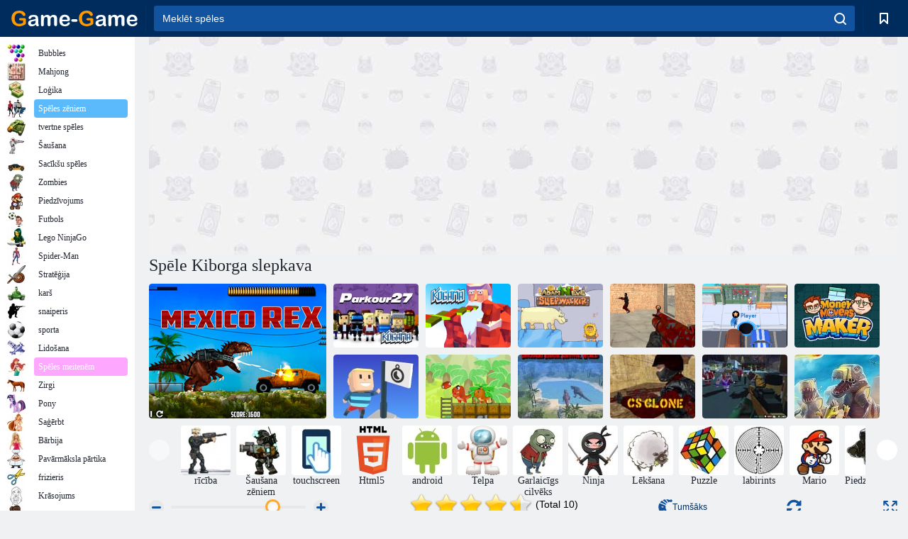

--- FILE ---
content_type: text/html; charset=utf-8
request_url: https://www.google.com/recaptcha/api2/aframe
body_size: 184
content:
<!DOCTYPE HTML><html><head><meta http-equiv="content-type" content="text/html; charset=UTF-8"></head><body><script nonce="9nxzzrkWUykfTpYk2cPl_A">/** Anti-fraud and anti-abuse applications only. See google.com/recaptcha */ try{var clients={'sodar':'https://pagead2.googlesyndication.com/pagead/sodar?'};window.addEventListener("message",function(a){try{if(a.source===window.parent){var b=JSON.parse(a.data);var c=clients[b['id']];if(c){var d=document.createElement('img');d.src=c+b['params']+'&rc='+(localStorage.getItem("rc::a")?sessionStorage.getItem("rc::b"):"");window.document.body.appendChild(d);sessionStorage.setItem("rc::e",parseInt(sessionStorage.getItem("rc::e")||0)+1);localStorage.setItem("rc::h",'1766424530769');}}}catch(b){}});window.parent.postMessage("_grecaptcha_ready", "*");}catch(b){}</script></body></html>

--- FILE ---
content_type: text/html; charset=utf-8
request_url: https://www.google.com/recaptcha/api2/aframe
body_size: -248
content:
<!DOCTYPE HTML><html><head><meta http-equiv="content-type" content="text/html; charset=UTF-8"></head><body><script nonce="BQ3c3eX_w4d3mlU5ivwGqw">/** Anti-fraud and anti-abuse applications only. See google.com/recaptcha */ try{var clients={'sodar':'https://pagead2.googlesyndication.com/pagead/sodar?'};window.addEventListener("message",function(a){try{if(a.source===window.parent){var b=JSON.parse(a.data);var c=clients[b['id']];if(c){var d=document.createElement('img');d.src=c+b['params']+'&rc='+(localStorage.getItem("rc::a")?sessionStorage.getItem("rc::b"):"");window.document.body.appendChild(d);sessionStorage.setItem("rc::e",parseInt(sessionStorage.getItem("rc::e")||0)+1);localStorage.setItem("rc::h",'1766424533060');}}}catch(b){}});window.parent.postMessage("_grecaptcha_ready", "*");}catch(b){}</script></body></html>